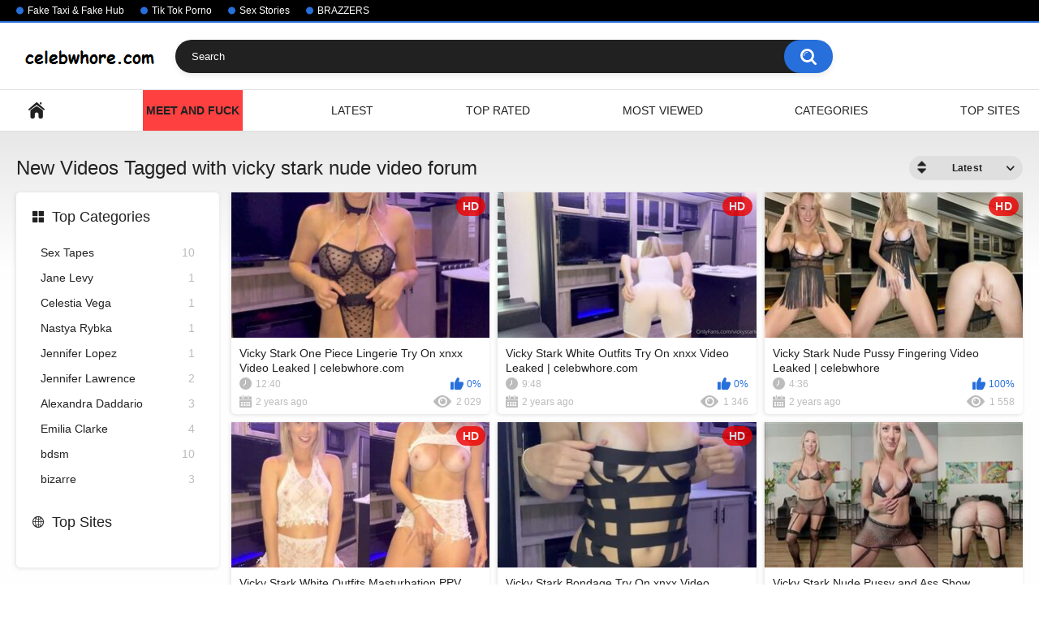

--- FILE ---
content_type: text/html; charset=UTF-8
request_url: http://celebwhore.com/tags/vicky-stark-nude-video-forum/
body_size: 9292
content:
<!DOCTYPE html>
<html lang="en">
<head>
	<title>Videos Tagged with vicky stark nude video forum</title>
	<meta http-equiv="Content-Type" content="text/html; charset=utf-8"/>
	<meta name="description" content="Default site description."/>
	<meta name="keywords" content="default site keywords"/>
	<meta name="viewport" content="width=device-width, initial-scale=1">

        
        <link rel="icon" href="http://celebwhore.com/favicon.ico" type="image/x-icon">
	<link rel="shortcut icon" href="http://celebwhore.com/favicon.ico" type="image/x-icon">

			<link href="http://celebwhore.com/static/styles/all-responsive-white.css?v=7.5" rel="stylesheet" type="text/css"/>
		<link href="http://celebwhore.com/static/styles/jquery.fancybox-white.css?v=7.5" rel="stylesheet" type="text/css"/>
	
	<script>
		var pageContext = {
															loginUrl: 'http://celebwhore.com/login-required/'
		};
	</script>

			<link href="http://celebwhore.com/rss/tags/vicky-stark-nude-video-forum/" rel="alternate" type="application/rss+xml"/>
				<link href="http://celebwhore.com/tags/vicky-stark-nude-video-forum/" rel="canonical"/>
	
			<meta name="ahrefs-site-verification" content="d16249fe19459ecb01c07552c3a5747563c791e7fa83f383f81c894e5f171a1c">
</head>
<body>

<div class="top-links">
	<div class="center-hold">
					<div class="network">
				<strong></strong>
				<ul>
																		<li><a href="http://fakedriver.net">Fake Taxi & Fake Hub</a></li>
													<li><a href="https://celebthots.com/categories/tiktok/">Tik Tok Porno</a></li>
													<li><a href="http://xxxtaxi.net/blog/">Sex Stories</a></li>
													<li><a href="https://landing.brazzersnetwork.com/?ats=eyJhIjozMDExMzksImMiOjU4MzEwMzA3LCJuIjoxNCwicyI6OTAsImUiOjg4MDMsInAiOjJ9">BRAZZERS</a></li>
															</ul>
			</div>
					</div>
</div>
<div class="container">
	<div class="header">
		<div class="logo">
			<a href="http://celebwhore.com/"><img src="http://celebwhore.com/static/images/logo.png" alt="Celebwhore"></a>
		</div>
		<div class="social-bookmarks">
					</div>
		<div class="search">
			<form id="search_form" action="http://celebwhore.com/search/" method="get" data-url="http://celebwhore.com/search/%QUERY%/">
				<span class="search-button">Search</span>
				<div class="search-text"><input type="text" name="q" placeholder="Search" value=""/></div>
			</form>
		</div>
	</div>
	<nav>
		<div class="navigation">
			<button class="button">
				<span class="icon">
					<span class="ico-bar"></span>
					<span class="ico-bar"></span>
					<span class="ico-bar"></span>
				</span>
			</button>
						<ul class="primary">
				<li >
					<a href="http://celebwhore.com/" id="item1">Home</a>
				</li>
                                <li style="background-color:#ff4040; color: #fff;">
					<a href="https://onclkds.xyz/index.php?key=xgcu7pzublxr8tnqxvs9" target=_blank rel="nofollow"><b>Meet and Fuck</b></a>
				</li>
				<li >
					<a href="http://celebwhore.com/latest-updates/" id="item2">Latest</a>
				</li>
				<li >
					<a href="http://celebwhore.com/top-rated/" id="item3">Top Rated</a>
				</li>
				<li >
					<a href="http://celebwhore.com/most-popular/" id="item4">Most Viewed</a>
				</li>
													<li >
						<a href="http://celebwhore.com/categories/" id="item6">Categories</a>
					</li>
													<li >
						<a href="http://celebwhore.com/sites/" id="item7">Top Sites</a>
					</li>
																											</ul>
			<ul class="secondary">
							</ul>
		</div>
	</nav>
<div class="content">
	<div class="main-content">
					<div class="sidebar">
															
																		
								
									<div class="headline">
	<h2><a class="icon icon-categories" href="http://celebwhore.com/categories/">Top Categories</a></h2>
</div>
	<ul class="list">
					<li>
				<a href="http://celebwhore.com/categories/sex-tapes/">Sex Tapes<span class="rating">10</span></a>
			</li>
					<li>
				<a href="http://celebwhore.com/categories/jane-levy/">Jane Levy<span class="rating">1</span></a>
			</li>
					<li>
				<a href="http://celebwhore.com/categories/celestia-vega/">Celestia Vega<span class="rating">1</span></a>
			</li>
					<li>
				<a href="http://celebwhore.com/categories/nastya-rybka/">Nastya Rybka<span class="rating">1</span></a>
			</li>
					<li>
				<a href="http://celebwhore.com/categories/jennifer-lopez/">Jennifer Lopez<span class="rating">1</span></a>
			</li>
					<li>
				<a href="http://celebwhore.com/categories/jennifer-lawrence/">Jennifer Lawrence<span class="rating">2</span></a>
			</li>
					<li>
				<a href="http://celebwhore.com/categories/alexandra-daddario/">Alexandra Daddario<span class="rating">3</span></a>
			</li>
					<li>
				<a href="http://celebwhore.com/categories/emilia-clarke/">Emilia Clarke<span class="rating">4</span></a>
			</li>
					<li>
				<a href="http://celebwhore.com/categories/bdsm/">bdsm<span class="rating">10</span></a>
			</li>
					<li>
				<a href="http://celebwhore.com/categories/bizarre/">bizarre<span class="rating">3</span></a>
			</li>
			</ul>

					<div class="headline">
	<h2><a class="icon icon-world" href="http://celebwhore.com/sites/">Top Sites</a></h2>
</div>

					
							</div>
				<div class="main-container">
						<div id="list_videos_common_videos_list">
				
				<div class="headline">
		<h1>			New Videos Tagged with vicky stark nude video forum		</h1>
		
																		<div class="sort">
						<span class="icon type-sort"></span>
						<strong>Latest</strong>
						<ul id="list_videos_common_videos_list_sort_list">
																																							<li>
										<a data-action="ajax" data-container-id="list_videos_common_videos_list_sort_list" data-block-id="list_videos_common_videos_list" data-parameters="sort_by:video_viewed">Most Viewed</a>
									</li>
																																<li>
										<a data-action="ajax" data-container-id="list_videos_common_videos_list_sort_list" data-block-id="list_videos_common_videos_list" data-parameters="sort_by:rating">Top Rated</a>
									</li>
																																<li>
										<a data-action="ajax" data-container-id="list_videos_common_videos_list_sort_list" data-block-id="list_videos_common_videos_list" data-parameters="sort_by:duration">Longest</a>
									</li>
																																<li>
										<a data-action="ajax" data-container-id="list_videos_common_videos_list_sort_list" data-block-id="list_videos_common_videos_list" data-parameters="sort_by:most_commented">Most Commented</a>
									</li>
																																<li>
										<a data-action="ajax" data-container-id="list_videos_common_videos_list_sort_list" data-block-id="list_videos_common_videos_list" data-parameters="sort_by:most_favourited">Most Favourited</a>
									</li>
																					</ul>
					</div>
				
										</div>

<div class="box">
	<div class="list-videos">
		<div class="margin-fix" id="list_videos_common_videos_list_items">
															<div class="item  ">
						<a href="http://celebwhore.com/videos/4998/vicky-stark-one-piece-lingerie-try-on-xnxx-video-leaked-celebwhore-com/" title="Vicky Stark One Piece Lingerie Try On xnxx Video Leaked | celebwhore.com" >
							<div class="img">
																	<img class="thumb lazy-load" src="[data-uri]" data-original="http://celebwhore.com/contents/videos_screenshots/4000/4998/320x180/1.jpg"  alt="Vicky Stark One Piece Lingerie Try On xnxx Video Leaked | celebwhore.com" data-cnt="5"   width="320" height="180"/>
																																																	<span class="is-hd">HD</span>							</div>
							<strong class="title">
																	Vicky Stark One Piece Lingerie Try On xnxx Video Leaked | celebwhore.com
															</strong>
							<div class="wrap">
								<div class="duration">12:40</div>

																								<div class="rating positive">
									0%
								</div>
							</div>
							<div class="wrap">
																								<div class="added"><em>2 years ago</em></div>
								<div class="views">2 029</div>
							</div>
						</a>
											</div>
									<div class="item  ">
						<a href="http://celebwhore.com/videos/4992/vicky-stark-white-outfits-try-on-xnxx-video-leaked-celebwhore-com/" title="Vicky Stark White Outfits Try On xnxx Video Leaked | celebwhore.com" >
							<div class="img">
																	<img class="thumb lazy-load" src="[data-uri]" data-original="http://celebwhore.com/contents/videos_screenshots/4000/4992/320x180/4.jpg"  alt="Vicky Stark White Outfits Try On xnxx Video Leaked | celebwhore.com" data-cnt="5"   width="320" height="180"/>
																																																	<span class="is-hd">HD</span>							</div>
							<strong class="title">
																	Vicky Stark White Outfits Try On xnxx Video Leaked | celebwhore.com
															</strong>
							<div class="wrap">
								<div class="duration">9:48</div>

																								<div class="rating positive">
									0%
								</div>
							</div>
							<div class="wrap">
																								<div class="added"><em>2 years ago</em></div>
								<div class="views">1 346</div>
							</div>
						</a>
											</div>
									<div class="item  ">
						<a href="http://celebwhore.com/videos/5032/vicky-stark-nude-pussy-fingering-video-leaked-celebwhore/" title="Vicky Stark Nude Pussy Fingering Video Leaked | celebwhore" >
							<div class="img">
																	<img class="thumb lazy-load" src="[data-uri]" data-original="http://celebwhore.com/contents/videos_screenshots/5000/5032/320x180/1.jpg"  alt="Vicky Stark Nude Pussy Fingering Video Leaked | celebwhore" data-cnt="5"   width="320" height="180"/>
																																																	<span class="is-hd">HD</span>							</div>
							<strong class="title">
																	Vicky Stark Nude Pussy Fingering Video Leaked | celebwhore
															</strong>
							<div class="wrap">
								<div class="duration">4:36</div>

																								<div class="rating positive">
									100%
								</div>
							</div>
							<div class="wrap">
																								<div class="added"><em>2 years ago</em></div>
								<div class="views">1 558</div>
							</div>
						</a>
											</div>
									<div class="item  ">
						<a href="http://celebwhore.com/videos/4989/vicky-stark-white-outfits-masturbation-ppv-xnxx-video-leaked-celebwhore-com/" title="Vicky Stark White Outfits Masturbation PPV xnxx Video Leaked | celebwhore.com" >
							<div class="img">
																	<img class="thumb lazy-load" src="[data-uri]" data-original="http://celebwhore.com/contents/videos_screenshots/4000/4989/320x180/1.jpg"  alt="Vicky Stark White Outfits Masturbation PPV xnxx Video Leaked | celebwhore.com" data-cnt="5"   width="320" height="180"/>
																																																	<span class="is-hd">HD</span>							</div>
							<strong class="title">
																	Vicky Stark White Outfits Masturbation PPV xnxx Video Leaked | celebwhore.com
															</strong>
							<div class="wrap">
								<div class="duration">3:36</div>

																								<div class="rating positive">
									0%
								</div>
							</div>
							<div class="wrap">
																								<div class="added"><em>2 years ago</em></div>
								<div class="views">1 519</div>
							</div>
						</a>
											</div>
									<div class="item  ">
						<a href="http://celebwhore.com/videos/4961/vicky-stark-bondage-try-on-xnxx-video-leaked-celebwhore-com/" title="Vicky Stark Bondage Try On xnxx Video Leaked | celebwhore.com" >
							<div class="img">
																	<img class="thumb lazy-load" src="[data-uri]" data-original="http://celebwhore.com/contents/videos_screenshots/4000/4961/320x180/1.jpg"  alt="Vicky Stark Bondage Try On xnxx Video Leaked | celebwhore.com" data-cnt="5"   width="320" height="180"/>
																																																	<span class="is-hd">HD</span>							</div>
							<strong class="title">
																	Vicky Stark Bondage Try On xnxx Video Leaked | celebwhore.com
															</strong>
							<div class="wrap">
								<div class="duration">8:44</div>

																								<div class="rating positive">
									0%
								</div>
							</div>
							<div class="wrap">
																								<div class="added"><em>2 years ago</em></div>
								<div class="views">1 643</div>
							</div>
						</a>
											</div>
									<div class="item  ">
						<a href="http://celebwhore.com/videos/5238/vicky-stark-nude-pussy-and-ass-show-through-black-lignerie-video-premium-celebwhore/" title="Vicky Stark Nude Pussy and Ass Show Through Black Lignerie Video Premium | celebwhore" >
							<div class="img">
																	<img class="thumb lazy-load" src="[data-uri]" data-original="http://celebwhore.com/contents/videos_screenshots/5000/5238/320x180/1.jpg"  alt="Vicky Stark Nude Pussy and Ass Show Through Black Lignerie Video Premium | celebwhore" data-cnt="5"   width="320" height="180"/>
																																																								</div>
							<strong class="title">
																	Vicky Stark Nude Pussy and Ass Show Through Black Lignerie Video Premium | celebwhore
															</strong>
							<div class="wrap">
								<div class="duration">2:01</div>

																								<div class="rating positive">
									0%
								</div>
							</div>
							<div class="wrap">
																								<div class="added"><em>2 years ago</em></div>
								<div class="views">1 490</div>
							</div>
						</a>
											</div>
									<div class="item  ">
						<a href="http://celebwhore.com/videos/5864/new-video-vicky-stark-vibrator-pussy-fuck-video-leaked-celebwhore/" title="NEW VIDEO: Vicky Stark Vibrator Pussy Fuck Video Leaked | celebwhore" >
							<div class="img">
																	<img class="thumb lazy-load" src="[data-uri]" data-original="http://celebwhore.com/contents/videos_screenshots/5000/5864/320x180/1.jpg"  alt="NEW VIDEO: Vicky Stark Vibrator Pussy Fuck Video Leaked | celebwhore" data-cnt="5"   width="320" height="180"/>
																																																	<span class="is-hd">HD</span>							</div>
							<strong class="title">
																	NEW VIDEO: Vicky Stark Vibrator Pussy Fuck Video Leaked | celebwhore
															</strong>
							<div class="wrap">
								<div class="duration">4:57</div>

																								<div class="rating positive">
									0%
								</div>
							</div>
							<div class="wrap">
																								<div class="added"><em>2 years ago</em></div>
								<div class="views">1 913</div>
							</div>
						</a>
											</div>
									<div class="item  ">
						<a href="http://celebwhore.com/videos/5256/vicky-stark-nude-revealing-pink-and-sling-shot-lingerie-try-on-video-premium-celebwhore/" title="Vicky Stark Nude Revealing Pink and Sling Shot Lingerie Try On Video Premium | celebwhore" >
							<div class="img">
																	<img class="thumb lazy-load" src="[data-uri]" data-original="http://celebwhore.com/contents/videos_screenshots/5000/5256/320x180/1.jpg"  alt="Vicky Stark Nude Revealing Pink and Sling Shot Lingerie Try On Video Premium | celebwhore" data-cnt="5"   width="320" height="180"/>
																																																								</div>
							<strong class="title">
																	Vicky Stark Nude Revealing Pink and Sling Shot Lingerie Try On Video Premium | cel...
															</strong>
							<div class="wrap">
								<div class="duration">12:22</div>

																								<div class="rating positive">
									0%
								</div>
							</div>
							<div class="wrap">
																								<div class="added"><em>2 years ago</em></div>
								<div class="views">869</div>
							</div>
						</a>
											</div>
									<div class="item  ">
						<a href="http://celebwhore.com/videos/4910/vicky-stark-masturbating-sheer-dress-ppv-xnxx-video-leaked-celebwhore-com/" title="Vicky Stark Masturbating Sheer Dress PPV Xnxx Video Leaked | *celebwhore.com" >
							<div class="img">
																	<img class="thumb lazy-load" src="[data-uri]" data-original="http://celebwhore.com/contents/videos_screenshots/4000/4910/320x180/1.jpg"  alt="Vicky Stark Masturbating Sheer Dress PPV Xnxx Video Leaked | *celebwhore.com" data-cnt="5"   width="320" height="180"/>
																																																	<span class="is-hd">HD</span>							</div>
							<strong class="title">
																	Vicky Stark Masturbating Sheer Dress PPV Xnxx Video Leaked | *celebwhore.com
															</strong>
							<div class="wrap">
								<div class="duration">3:05</div>

																								<div class="rating positive">
									0%
								</div>
							</div>
							<div class="wrap">
																								<div class="added"><em>2 years ago</em></div>
								<div class="views">1 893</div>
							</div>
						</a>
											</div>
									<div class="item  ">
						<a href="http://celebwhore.com/videos/4900/vicky-stark-futuristic-tiny-bikini-xnxx-video-leaked-celebwhore-com/" title="Vicky Stark Futuristic Tiny Bikini Xnxx Video Leaked | *celebwhore.com" >
							<div class="img">
																	<img class="thumb lazy-load" src="[data-uri]" data-original="http://celebwhore.com/contents/videos_screenshots/4000/4900/320x180/1.jpg"  alt="Vicky Stark Futuristic Tiny Bikini Xnxx Video Leaked | *celebwhore.com" data-cnt="5"   width="320" height="180"/>
																																																	<span class="is-hd">HD</span>							</div>
							<strong class="title">
																	Vicky Stark Futuristic Tiny Bikini Xnxx Video Leaked | *celebwhore.com
															</strong>
							<div class="wrap">
								<div class="duration">8:50</div>

																								<div class="rating positive">
									0%
								</div>
							</div>
							<div class="wrap">
																								<div class="added"><em>2 years ago</em></div>
								<div class="views">1 270</div>
							</div>
						</a>
											</div>
									<div class="item  ">
						<a href="http://celebwhore.com/videos/4899/vicky-stark-pussy-fingering-ppv-xnxx-set-leaked-celebwhore/" title="Vicky Stark Pussy Fingering PPV Xnxx Set Leaked | celebwhore" >
							<div class="img">
																	<img class="thumb lazy-load" src="[data-uri]" data-original="http://celebwhore.com/contents/videos_screenshots/4000/4899/320x180/1.jpg"  alt="Vicky Stark Pussy Fingering PPV Xnxx Set Leaked | celebwhore" data-cnt="5"   width="320" height="180"/>
																																																	<span class="is-hd">HD</span>							</div>
							<strong class="title">
																	Vicky Stark Pussy Fingering PPV Xnxx Set Leaked | celebwhore
															</strong>
							<div class="wrap">
								<div class="duration">3:19</div>

																								<div class="rating positive">
									0%
								</div>
							</div>
							<div class="wrap">
																								<div class="added"><em>2 years ago</em></div>
								<div class="views">1 396</div>
							</div>
						</a>
											</div>
									<div class="item  ">
						<a href="http://celebwhore.com/videos/4878/vicky-stark-sexy-tiger-bikini-try-on-xnxx-video-leaked-celebwhore/" title="Vicky Stark Sexy Tiger Bikini Try On Xnxx Video Leaked | celebwhore" >
							<div class="img">
																	<img class="thumb lazy-load" src="[data-uri]" data-original="http://celebwhore.com/contents/videos_screenshots/4000/4878/320x180/5.jpg"  alt="Vicky Stark Sexy Tiger Bikini Try On Xnxx Video Leaked | celebwhore" data-cnt="5"   width="320" height="180"/>
																																																	<span class="is-hd">HD</span>							</div>
							<strong class="title">
																	Vicky Stark Sexy Tiger Bikini Try On Xnxx Video Leaked | celebwhore
															</strong>
							<div class="wrap">
								<div class="duration">8:24</div>

																								<div class="rating positive">
									0%
								</div>
							</div>
							<div class="wrap">
																								<div class="added"><em>2 years ago</em></div>
								<div class="views">1 025</div>
							</div>
						</a>
											</div>
									<div class="item  ">
						<a href="http://celebwhore.com/videos/4844/vicky-stark-nude-sheer-dress-try-on-haul-video-leaked-celebwhore-com/" title="Vicky Stark Nude Sheer Dress Try On Haul Video Leaked | celebwhore.com" >
							<div class="img">
																	<img class="thumb lazy-load" src="[data-uri]" data-original="http://celebwhore.com/contents/videos_screenshots/4000/4844/320x180/1.jpg"  alt="Vicky Stark Nude Sheer Dress Try On Haul Video Leaked | celebwhore.com" data-cnt="5"   width="320" height="180"/>
																																																	<span class="is-hd">HD</span>							</div>
							<strong class="title">
																	Vicky Stark Nude Sheer Dress Try On Haul Video Leaked | celebwhore.com
															</strong>
							<div class="wrap">
								<div class="duration">11:01</div>

																								<div class="rating positive">
									0%
								</div>
							</div>
							<div class="wrap">
																								<div class="added"><em>2 years ago</em></div>
								<div class="views">1 596</div>
							</div>
						</a>
											</div>
									<div class="item  ">
						<a href="http://celebwhore.com/videos/3638/new-video-vicky-stark-music-festival-outfit-try-on-haul-video-leaked-celebwhore/" title="NEW VIDEO: Vicky Stark Music Festival Outfit Try On Haul Video Leaked | celebwhore" >
							<div class="img">
																	<img class="thumb lazy-load" src="[data-uri]" data-original="http://celebwhore.com/contents/videos_screenshots/3000/3638/320x180/1.jpg"  alt="NEW VIDEO: Vicky Stark Music Festival Outfit Try On Haul Video Leaked | celebwhore" data-cnt="5"   width="320" height="180"/>
																																																	<span class="is-hd">HD</span>							</div>
							<strong class="title">
																	NEW VIDEO: Vicky Stark Music Festival Outfit Try On Haul Video Leaked | celebwhore
															</strong>
							<div class="wrap">
								<div class="duration">8:07</div>

																								<div class="rating positive">
									0%
								</div>
							</div>
							<div class="wrap">
																								<div class="added"><em>3 years ago</em></div>
								<div class="views">1 593</div>
							</div>
						</a>
											</div>
									<div class="item  ">
						<a href="http://celebwhore.com/videos/3661/vicky-stark-v-neck-lingerie-nude-try-on-video-leaked-celebwhore/" title="Vicky Stark V-neck Lingerie Nude Try On Video Leaked | celebwhore" >
							<div class="img">
																	<img class="thumb lazy-load" src="[data-uri]" data-original="http://celebwhore.com/contents/videos_screenshots/3000/3661/320x180/1.jpg"  alt="Vicky Stark V-neck Lingerie Nude Try On Video Leaked | celebwhore" data-cnt="5"   width="320" height="180"/>
																																																	<span class="is-hd">HD</span>							</div>
							<strong class="title">
																	Vicky Stark V-neck Lingerie Nude Try On Video Leaked | celebwhore
															</strong>
							<div class="wrap">
								<div class="duration">10:23</div>

																								<div class="rating positive">
									0%
								</div>
							</div>
							<div class="wrap">
																								<div class="added"><em>3 years ago</em></div>
								<div class="views">1 737</div>
							</div>
						</a>
											</div>
									<div class="item  ">
						<a href="http://celebwhore.com/videos/3665/new-video-vicky-stark-anal-butt-plug-video-leaked-celebwhore/" title="NEW VIDEO: Vicky Stark Anal Butt Plug Video Leaked | celebwhore" >
							<div class="img">
																	<img class="thumb lazy-load" src="[data-uri]" data-original="http://celebwhore.com/contents/videos_screenshots/3000/3665/320x180/1.jpg"  alt="NEW VIDEO: Vicky Stark Anal Butt Plug Video Leaked | celebwhore" data-cnt="5"   width="320" height="180"/>
																																																	<span class="is-hd">HD</span>							</div>
							<strong class="title">
																	NEW VIDEO: Vicky Stark Anal Butt Plug Video Leaked | celebwhore
															</strong>
							<div class="wrap">
								<div class="duration">2:04</div>

																								<div class="rating positive">
									0%
								</div>
							</div>
							<div class="wrap">
																								<div class="added"><em>3 years ago</em></div>
								<div class="views">2 736</div>
							</div>
						</a>
											</div>
									<div class="item  ">
						<a href="http://celebwhore.com/videos/3744/vicky-stark-pussy-ppv-pantyhose-video-leaked-celebwhore/" title="Vicky Stark Pussy PPV Pantyhose Video Leaked | celebwhore" >
							<div class="img">
																	<img class="thumb lazy-load" src="[data-uri]" data-original="http://celebwhore.com/contents/videos_screenshots/3000/3744/320x180/1.jpg"  alt="Vicky Stark Pussy PPV Pantyhose Video Leaked | celebwhore" data-cnt="5"   width="320" height="180"/>
																																																	<span class="is-hd">HD</span>							</div>
							<strong class="title">
																	Vicky Stark Pussy PPV Pantyhose Video Leaked | celebwhore
															</strong>
							<div class="wrap">
								<div class="duration">2:34</div>

																								<div class="rating positive">
									0%
								</div>
							</div>
							<div class="wrap">
																								<div class="added"><em>3 years ago</em></div>
								<div class="views">2 816</div>
							</div>
						</a>
											</div>
									<div class="item  ">
						<a href="http://celebwhore.com/videos/3704/new-video-vicky-stark-black-lingerie-try-on-haul-video-celebwhore/" title="NEW VIDEO: Vicky Stark Black Lingerie Try On Haul Video | celebwhore" >
							<div class="img">
																	<img class="thumb lazy-load" src="[data-uri]" data-original="http://celebwhore.com/contents/videos_screenshots/3000/3704/320x180/1.jpg"  alt="NEW VIDEO: Vicky Stark Black Lingerie Try On Haul Video | celebwhore" data-cnt="5"   width="320" height="180"/>
																																																	<span class="is-hd">HD</span>							</div>
							<strong class="title">
																	NEW VIDEO: Vicky Stark Black Lingerie Try On Haul Video | celebwhore
															</strong>
							<div class="wrap">
								<div class="duration">9:07</div>

																								<div class="rating positive">
									0%
								</div>
							</div>
							<div class="wrap">
																								<div class="added"><em>3 years ago</em></div>
								<div class="views">2 261</div>
							</div>
						</a>
											</div>
									<div class="item  ">
						<a href="http://celebwhore.com/videos/3748/new-video-vicky-stark-yellow-and-blue-try-on-video-leaked-celebwhore/" title="NEW VIDEO: Vicky Stark Yellow And Blue Try On Video Leaked | celebwhore" >
							<div class="img">
																	<img class="thumb lazy-load" src="[data-uri]" data-original="http://celebwhore.com/contents/videos_screenshots/3000/3748/320x180/1.jpg"  alt="NEW VIDEO: Vicky Stark Yellow And Blue Try On Video Leaked | celebwhore" data-cnt="5"   width="320" height="180"/>
																																																	<span class="is-hd">HD</span>							</div>
							<strong class="title">
																	NEW VIDEO: Vicky Stark Yellow And Blue Try On Video Leaked | celebwhore
															</strong>
							<div class="wrap">
								<div class="duration">12:45</div>

																								<div class="rating positive">
									0%
								</div>
							</div>
							<div class="wrap">
																								<div class="added"><em>3 years ago</em></div>
								<div class="views">1 716</div>
							</div>
						</a>
											</div>
									<div class="item  ">
						<a href="http://celebwhore.com/videos/3745/vicky-stark-ppv-nude-yellow-blue-video-leaked-celebwhore/" title="Vicky Stark PPV Nude Yellow & Blue Video Leaked | celebwhore" >
							<div class="img">
																	<img class="thumb lazy-load" src="[data-uri]" data-original="http://celebwhore.com/contents/videos_screenshots/3000/3745/320x180/1.jpg"  alt="Vicky Stark PPV Nude Yellow & Blue Video Leaked | celebwhore" data-cnt="5"   width="320" height="180"/>
																																																	<span class="is-hd">HD</span>							</div>
							<strong class="title">
																	Vicky Stark PPV Nude Yellow & Blue Video Leaked | celebwhore
															</strong>
							<div class="wrap">
								<div class="duration">1:55</div>

																								<div class="rating positive">
									0%
								</div>
							</div>
							<div class="wrap">
																								<div class="added"><em>3 years ago</em></div>
								<div class="views">1 525</div>
							</div>
						</a>
											</div>
									<div class="item  ">
						<a href="http://celebwhore.com/videos/3751/new-video-vicky-stark-try-on-haul-sheer-stockings-video-leaked-celebwhore/" title="NEW VIDEO: Vicky Stark Try On Haul Sheer Stockings Video Leaked | celebwhore" >
							<div class="img">
																	<img class="thumb lazy-load" src="[data-uri]" data-original="http://celebwhore.com/contents/videos_screenshots/3000/3751/320x180/1.jpg"  alt="NEW VIDEO: Vicky Stark Try On Haul Sheer Stockings Video Leaked | celebwhore" data-cnt="5"   width="320" height="180"/>
																																																	<span class="is-hd">HD</span>							</div>
							<strong class="title">
																	NEW VIDEO: Vicky Stark Try On Haul Sheer Stockings Video Leaked | celebwhore
															</strong>
							<div class="wrap">
								<div class="duration">9:42</div>

																								<div class="rating positive">
									0%
								</div>
							</div>
							<div class="wrap">
																								<div class="added"><em>3 years ago</em></div>
								<div class="views">1 979</div>
							</div>
						</a>
											</div>
									<div class="item  ">
						<a href="http://celebwhore.com/videos/3785/vicky-stark-twerking-video-leaked-celebwhore/" title="Vicky Stark Twerking Video Leaked | celebwhore" >
							<div class="img">
																	<img class="thumb lazy-load" src="[data-uri]" data-original="http://celebwhore.com/contents/videos_screenshots/3000/3785/320x180/1.jpg"  alt="Vicky Stark Twerking Video Leaked | celebwhore" data-cnt="5"   width="320" height="180"/>
																																																	<span class="is-hd">HD</span>							</div>
							<strong class="title">
																	Vicky Stark Twerking Video Leaked | celebwhore
															</strong>
							<div class="wrap">
								<div class="duration">0:42</div>

																								<div class="rating positive">
									0%
								</div>
							</div>
							<div class="wrap">
																								<div class="added"><em>3 years ago</em></div>
								<div class="views">1 940</div>
							</div>
						</a>
											</div>
									<div class="item  ">
						<a href="http://celebwhore.com/videos/3840/vicky-stark-nude-white-bikini-ice-ppv-video-leaked-celebwhore/" title="Vicky Stark Nude White Bikini Ice PPV Video Leaked | celebwhore" >
							<div class="img">
																	<img class="thumb lazy-load" src="[data-uri]" data-original="http://celebwhore.com/contents/videos_screenshots/3000/3840/320x180/1.jpg"  alt="Vicky Stark Nude White Bikini Ice PPV Video Leaked | celebwhore" data-cnt="5"   width="320" height="180"/>
																																																	<span class="is-hd">HD</span>							</div>
							<strong class="title">
																	Vicky Stark Nude White Bikini Ice PPV Video Leaked | celebwhore
															</strong>
							<div class="wrap">
								<div class="duration">2:23</div>

																								<div class="rating positive">
									0%
								</div>
							</div>
							<div class="wrap">
																								<div class="added"><em>3 years ago</em></div>
								<div class="views">1 642</div>
							</div>
						</a>
											</div>
									<div class="item  ">
						<a href="http://celebwhore.com/videos/3816/top-new-video-vicky-stark-bodystocking-try-on-haul-leaked-video-celebwhore/" title="TOP NEW VIDEO: Vicky Stark Bodystocking Try On Haul Leaked Video | celebwhore" >
							<div class="img">
																	<img class="thumb lazy-load" src="[data-uri]" data-original="http://celebwhore.com/contents/videos_screenshots/3000/3816/320x180/1.jpg"  alt="TOP NEW VIDEO: Vicky Stark Bodystocking Try On Haul Leaked Video | celebwhore" data-cnt="5"   width="320" height="180"/>
																																																	<span class="is-hd">HD</span>							</div>
							<strong class="title">
																	TOP NEW VIDEO: Vicky Stark Bodystocking Try On Haul Leaked Video | celebwhore
															</strong>
							<div class="wrap">
								<div class="duration">11:41</div>

																								<div class="rating positive">
									100%
								</div>
							</div>
							<div class="wrap">
																								<div class="added"><em>3 years ago</em></div>
								<div class="views">2 016</div>
							</div>
						</a>
											</div>
												</div>
	</div>
</div>
									<div class="pagination" id="list_videos_common_videos_list_pagination">
			<div class="pagination-holder">
				<ul>
											<li class="prev"><span>Back</span></li>
																<li class="first"><span>First</span></li>
										
																		<li class="page-current"><span>1</span></li>
																								<li class="page"><a href="#videos" data-action="ajax" data-container-id="list_videos_common_videos_list_pagination" data-block-id="list_videos_common_videos_list" data-parameters="sort_by:post_date;from:2">2</a></li>
																								<li class="page"><a href="#videos" data-action="ajax" data-container-id="list_videos_common_videos_list_pagination" data-block-id="list_videos_common_videos_list" data-parameters="sort_by:post_date;from:3">3</a></li>
																								<li class="page"><a href="#videos" data-action="ajax" data-container-id="list_videos_common_videos_list_pagination" data-block-id="list_videos_common_videos_list" data-parameters="sort_by:post_date;from:4">4</a></li>
																								<li class="page"><a href="#videos" data-action="ajax" data-container-id="list_videos_common_videos_list_pagination" data-block-id="list_videos_common_videos_list" data-parameters="sort_by:post_date;from:5">5</a></li>
																								<li class="page"><a href="#videos" data-action="ajax" data-container-id="list_videos_common_videos_list_pagination" data-block-id="list_videos_common_videos_list" data-parameters="sort_by:post_date;from:6">6</a></li>
											
																<li class="last"><a href="#videos" data-action="ajax" data-container-id="list_videos_common_videos_list_pagination" data-block-id="list_videos_common_videos_list" data-parameters="sort_by:post_date;from:6">Last</a></li>
																<li class="next"><a href="#videos" data-action="ajax" data-container-id="list_videos_common_videos_list_pagination" data-block-id="list_videos_common_videos_list" data-parameters="sort_by:post_date;from:2">Next</a></li>
									</ul>
			</div>
		</div>
	</div>
		</div>
	</div>
			<div class="box tags-cloud">
			<a href="http://celebwhore.com/tags/amouranth-fansly/" style="font-weight: bold; font-size: 15px;">amouranth fansly</a>
		&nbsp;&nbsp;
			<a href="http://celebwhore.com/tags/amouranth-telegram/" style="font-weight: bold; font-size: 13px;">amouranth telegram</a>
		&nbsp;&nbsp;
			<a href="http://celebwhore.com/tags/amouranth-nude/" style="font-weight: bold; font-size: 16px;">amouranth nude</a>
		&nbsp;&nbsp;
			<a href="http://celebwhore.com/tags/amouranth-porn/" style="font-weight: bold; font-size: 13px;">amouranth porn</a>
		&nbsp;&nbsp;
			<a href="http://celebwhore.com/tags/fansly/" style="font-weight: bold; font-size: 16px;">fansly</a>
		&nbsp;&nbsp;
			<a href="http://celebwhore.com/tags/amouranth-hot/" style="font-weight: bold; font-size: 13px;">amouranth hot</a>
		&nbsp;&nbsp;
			<a href="http://celebwhore.com/tags/amouranth-reddit/" style="font-weight: bold; font-size: 15px;">amouranth reddit</a>
		&nbsp;&nbsp;
			<a href="http://celebwhore.com/tags/kaitlyn-bezos-siragusa-aka-amouranth/" style="font-weight: bold; font-size: 13px;">kaitlyn bezos siragusa aka amouranth</a>
		&nbsp;&nbsp;
			<a href="http://celebwhore.com/tags/down-bad-amouranth/" style="font-weight: bold; font-size: 16px;">down bad amouranth</a>
		&nbsp;&nbsp;
			<a href="http://celebwhore.com/tags/amouranth-tits/" style="font-weight: bold; font-size: 12px;">amouranth tits</a>
		&nbsp;&nbsp;
			<a href="http://celebwhore.com/tags/amouranth/" style="font-weight: bold; font-size: 16px;">amouranth</a>
		&nbsp;&nbsp;
			<a href="http://celebwhore.com/tags/amouranth-boobs/" style="font-weight: bold; font-size: 15px;">amouranth boobs</a>
		&nbsp;&nbsp;
			<a href="http://celebwhore.com/tags/amouranth-leaked/" style="font-weight: bold; font-size: 14px;">amouranth leaked</a>
		&nbsp;&nbsp;
			<a href="http://celebwhore.com/tags/amouranth-nsfw/" style="font-weight: bold; font-size: 15px;">amouranth nsfw</a>
		&nbsp;&nbsp;
			<a href="http://celebwhore.com/tags/amouranth-ass/" style="font-weight: bold; font-size: 14px;">amouranth ass</a>
		&nbsp;&nbsp;
			<a href="http://celebwhore.com/tags/pokimane/" style="font-weight: bold; font-size: 16px;">pokimane</a>
		&nbsp;&nbsp;
			<a href="http://celebwhore.com/tags/amouranth-kaitlyn-siragusa/" style="font-weight: bold; font-size: 14px;">amouranth kaitlyn siragusa</a>
		&nbsp;&nbsp;
			<a href="http://celebwhore.com/tags/amouranth-topless/" style="font-weight: bold; font-size: 12px;">amouranth topless</a>
		&nbsp;&nbsp;
			<a href="http://celebwhore.com/tags/instagram-amouranth/" style="font-weight: bold; font-size: 14px;">instagram amouranth</a>
		&nbsp;&nbsp;
			<a href="http://celebwhore.com/tags/amouranth-masturbation/" style="font-weight: bold; font-size: 14px;">amouranth masturbation</a>
		&nbsp;&nbsp;
			<a href="http://celebwhore.com/tags/amouranth-sexy/" style="font-weight: bold; font-size: 16px;">amouranth sexy</a>
		&nbsp;&nbsp;
			<a href="http://celebwhore.com/tags/amouranth-nipples/" style="font-weight: bold; font-size: 13px;">amouranth nipples</a>
		&nbsp;&nbsp;
			<a href="http://celebwhore.com/tags/twitch/" style="font-weight: bold; font-size: 16px;">twitch</a>
		&nbsp;&nbsp;
			<a href="http://celebwhore.com/tags/alinity/" style="font-weight: bold; font-size: 16px;">alinity</a>
		&nbsp;&nbsp;
			<a href="http://celebwhore.com/tags/amouranth-name/" style="font-weight: bold; font-size: 12px;">amouranth name</a>
		&nbsp;&nbsp;
			<a href="http://celebwhore.com/tags/amouranth-net-worth-2021/" style="font-weight: bold; font-size: 12px;">amouranth net worth 2021</a>
		&nbsp;&nbsp;
			<a href="http://celebwhore.com/tags/indiefoxx/" style="font-weight: bold; font-size: 15px;">indiefoxx</a>
		&nbsp;&nbsp;
			<a href="http://celebwhore.com/tags/amouranth-cosplay/" style="font-weight: bold; font-size: 15px;">amouranth cosplay</a>
		&nbsp;&nbsp;
			<a href="http://celebwhore.com/tags/amouranth-nudes/" style="font-weight: bold; font-size: 12px;">amouranth nudes</a>
		&nbsp;&nbsp;
			<a href="http://celebwhore.com/tags/amaranth/" style="font-weight: bold; font-size: 13px;">amaranth</a>
		&nbsp;&nbsp;
			<a href="http://celebwhore.com/tags/amouranth-xxx/" style="font-weight: bold; font-size: 14px;">amouranth xxx</a>
		&nbsp;&nbsp;
			<a href="http://celebwhore.com/tags/twitch-streamer-amouranth/" style="font-weight: bold; font-size: 13px;">twitch streamer amouranth</a>
		&nbsp;&nbsp;
			<a href="http://celebwhore.com/tags/amouranth-youtube/" style="font-weight: bold; font-size: 12px;">amouranth youtube</a>
		&nbsp;&nbsp;
			<a href="http://celebwhore.com/tags/amouranth-wiki/" style="font-weight: bold; font-size: 14px;">amouranth wiki</a>
		&nbsp;&nbsp;
			<a href="http://celebwhore.com/tags/kaitlyn-amouranth-siragusa/" style="font-weight: bold; font-size: 14px;">kaitlyn amouranth siragusa</a>
		&nbsp;&nbsp;
			<a href="http://celebwhore.com/tags/kaitlyn-siragusa-aka-amouranth/" style="font-weight: bold; font-size: 14px;">kaitlyn siragusa aka amouranth</a>
		&nbsp;&nbsp;
			<a href="http://celebwhore.com/tags/amouranth-nipple/" style="font-weight: bold; font-size: 12px;">amouranth nipple</a>
		&nbsp;&nbsp;
			<a href="http://celebwhore.com/tags/amouranth-naked/" style="font-weight: bold; font-size: 13px;">amouranth naked</a>
		&nbsp;&nbsp;
			<a href="http://celebwhore.com/tags/amouranth-age/" style="font-weight: bold; font-size: 15px;">amouranth age</a>
		&nbsp;&nbsp;
			<a href="http://celebwhore.com/tags/amouranth-patreon/" style="font-weight: bold; font-size: 16px;">amouranth patreon</a>
		&nbsp;&nbsp;
			<a href="http://celebwhore.com/tags/asmr/" style="font-weight: bold; font-size: 16px;">asmr</a>
		&nbsp;&nbsp;
			<a href="http://celebwhore.com/tags/amouranth-kaitlyn-bezos-siragusa/" style="font-weight: bold; font-size: 15px;">amouranth kaitlyn bezos siragusa</a>
		&nbsp;&nbsp;
			<a href="http://celebwhore.com/tags/amouranth-net-worth/" style="font-weight: bold; font-size: 12px;">amouranth net worth</a>
		&nbsp;&nbsp;
			<a href="http://celebwhore.com/tags/amoranth/" style="font-weight: bold; font-size: 12px;">amoranth</a>
		&nbsp;&nbsp;
			<a href="http://celebwhore.com/tags/amouranth-streamer/" style="font-weight: bold; font-size: 12px;">amouranth streamer</a>
		&nbsp;&nbsp;
			<a href="http://celebwhore.com/tags/amouranth-nip-slip/" style="font-weight: bold; font-size: 15px;">amouranth nip slip</a>
		&nbsp;&nbsp;
			<a href="http://celebwhore.com/tags/amouranth-twitch/" style="font-weight: bold; font-size: 13px;">amouranth twitch</a>
		&nbsp;&nbsp;
			<a href="http://celebwhore.com/tags/amouranth-of/" style="font-weight: bold; font-size: 14px;">amouranth of</a>
		&nbsp;&nbsp;
			<a href="http://celebwhore.com/tags/amouranth-pussy/" style="font-weight: bold; font-size: 15px;">amouranth pussy</a>
		&nbsp;&nbsp;
			<a href="http://celebwhore.com/tags/amouranth-ban/" style="font-weight: bold; font-size: 13px;">amouranth ban</a>
		&nbsp;&nbsp;
		<a href="http://celebwhore.com/tags/" class="all">Show All Tags</a>
</div>
	
						<p class="text">
				Sample SEO text for showing on vicky stark nude video forum tag page. Here you can use <strong>HTML tags</strong>. Here you can show random cool words.
			</p>
		
	</div>

	<div class="footer-margin">
					<div class="content">
				
			</div>
			</div>
</div>
<div class="footer">
	<div class="footer-wrap">
		<ul class="nav">
			<li><a href="http://celebwhore.com/">Home</a></li>
						<li><a data-href="http://celebwhore.com/invite/" data-fancybox="ajax">Invite a Friend</a></li>
			<li><a data-href="http://celebwhore.com/feedback/" data-fancybox="ajax">Support</a></li>
							<li><a href="http://celebwhore.com/terms/">Terms</a></li>
											</ul>
		<div class="copyright">
			2005-2026 <a href="http://celebwhore.com">Celebwhore</a><br/>
			All rights reserved.
		</div>
		<div class="txt">
			Celeb whores from social networks - Instagram, Facebook, Twitch, Cam chats, Private records, Vkontakte, Odnoklassniki, Youtube, Snapchat, Onlyfans, Patreon - enjoy it!
		</div>
	</div>

	<script src="http://celebwhore.com/static/js/main.min.js?v=7.5"></script>
	<script>
		$.blockUI.defaults.overlayCSS = {};
	</script>
	</div>


<!-- Yandex.Metrika counter -->
<script type="text/javascript" >
   (function(m,e,t,r,i,k,a){m[i]=m[i]||function(){(m[i].a=m[i].a||[]).push(arguments)};
   m[i].l=1*new Date();k=e.createElement(t),a=e.getElementsByTagName(t)[0],k.async=1,k.src=r,a.parentNode.insertBefore(k,a)})
   (window, document, "script", "https://mc.yandex.ru/metrika/tag.js", "ym");

   ym(57705175, "init", {
        clickmap:true,
        trackLinks:true,
        accurateTrackBounce:true
   });
</script>
<noscript><div><img src="https://mc.yandex.ru/watch/57705175" style="position:absolute; left:-9999px;" alt="" /></div></noscript>
<!-- /Yandex.Metrika counter -->


<!-- /<script src="https://2040.mimilcnf.pro/v3/a/ipn/js/144637" async></script> -->

<!-- <script data-cfasync="false" type="text/javascript" src="//duamilsyr.com/i/npage/1827879/code.js" async></script> -->
<!-- <script data-cfasync="false" type="text/javascript" src="//oranegfodnd.com/bultykh/ipp24/7/bazinga/1791423" async></script> -->
<!-- <script src="//2040.mimilcnf.pro/v3/a/isv/js/148002?video=video.fp-engine"></script> -->


<!-- / EXO -->

<script type="application/javascript">
(function() {

    //version 1.0.0

    var adConfig = {
    "ads_host": "a.realsrv.com",
    "syndication_host": "syndication.realsrv.com",
    "idzone": 4228224,
    "popup_fallback": false,
    "popup_force": false,
    "chrome_enabled": true,
    "new_tab": false,
    "frequency_period": 720,
    "frequency_count": 1,
    "trigger_method": 3,
    "trigger_class": "",
    "only_inline": false,
    "t_venor": false
};

    window.document.querySelectorAll||(document.querySelectorAll=document.body.querySelectorAll=Object.querySelectorAll=function(o,e,t,i,n){var r=document,c=r.createStyleSheet();for(n=r.all,e=[],t=(o=o.replace(/\[for\b/gi,"[htmlFor").split(",")).length;t--;){for(c.addRule(o[t],"k:v"),i=n.length;i--;)n[i].currentStyle.k&&e.push(n[i]);c.removeRule(0)}return e});var popMagic={version:"1.0.0",cookie_name:"",url:"",config:{},open_count:0,top:null,browser:null,venor_loaded:!1,venor:!1,configTpl:{ads_host:"",syndication_host:"",idzone:"",frequency_period:720,frequency_count:1,trigger_method:1,trigger_class:"",popup_force:!1,popup_fallback:!1,chrome_enabled:!0,new_tab:!1,cat:"",tags:"",el:"",sub:"",sub2:"",sub3:"",only_inline:!1,t_venor:!1,cookieconsent:!0},init:function(o){if(void 0!==o.idzone&&o.idzone){for(var e in this.configTpl)this.configTpl.hasOwnProperty(e)&&(void 0!==o[e]?this.config[e]=o[e]:this.config[e]=this.configTpl[e]);void 0!==this.config.idzone&&""!==this.config.idzone&&(!0!==this.config.only_inline&&this.loadHosted(),this.addEventToElement(window,"load",this.preparePop))}},getCountFromCookie:function(){if(!this.config.cookieconsent)return 0;var o=popMagic.getCookie(popMagic.cookie_name),e=void 0===o?0:parseInt(o);return isNaN(e)&&(e=0),e},shouldShow:function(){if(popMagic.open_count>=popMagic.config.frequency_count)return!1;var o=popMagic.getCountFromCookie();return popMagic.open_count=o,!(o>=popMagic.config.frequency_count)},venorShouldShow:function(){return!popMagic.config.t_venor||popMagic.venor_loaded&&"0"===popMagic.venor},setAsOpened:function(){var o=1;o=0!==popMagic.open_count?popMagic.open_count+1:popMagic.getCountFromCookie()+1,popMagic.config.cookieconsent&&(popMagic.setCookie(popMagic.cookie_name,o,popMagic.config.frequency_period),o>=popMagic.config.frequency_count&&popMagic.setCookie("nb-no-req-"+popMagic.config.idzone,!0,popMagic.config.frequency_period))},loadHosted:function(){var o=document.createElement("script");for(var e in o.type="application/javascript",o.async=!0,o.src="//"+this.config.ads_host+"/popunder1000.js",o.id="popmagicldr",this.config)this.config.hasOwnProperty(e)&&"ads_host"!==e&&"syndication_host"!==e&&o.setAttribute("data-exo-"+e,this.config[e]);var t=document.getElementsByTagName("body").item(0);t.firstChild?t.insertBefore(o,t.firstChild):t.appendChild(o)},preparePop:function(){if("object"!=typeof exoJsPop101||!exoJsPop101.hasOwnProperty("add")){if(popMagic.top=self,popMagic.top!==self)try{top.document.location.toString()&&(popMagic.top=top)}catch(o){}if(popMagic.cookie_name="zone-cap-"+popMagic.config.idzone,popMagic.config.t_venor&&popMagic.shouldShow()){var o=new XMLHttpRequest;o.onreadystatechange=function(){o.readyState==XMLHttpRequest.DONE&&(popMagic.venor_loaded=!0,200==o.status&&(popMagic.venor=o.responseText))};var e="https:"!==document.location.protocol&&"http:"!==document.location.protocol?"https:":document.location.protocol;o.open("GET",e+"//"+popMagic.config.syndication_host+"/venor.php",!0);try{o.send()}catch(o){popMagic.venor_loaded=!0}}if(popMagic.buildUrl(),popMagic.browser=popMagic.browserDetector.detectBrowser(navigator.userAgent),popMagic.config.chrome_enabled||"chrome"!==popMagic.browser.name&&"crios"!==popMagic.browser.name){var t=popMagic.getPopMethod(popMagic.browser);popMagic.addEvent("click",t)}}},getPopMethod:function(o){return popMagic.config.popup_force?popMagic.methods.popup:popMagic.config.popup_fallback&&"chrome"===o.name&&o.version>=68&&!o.isMobile?popMagic.methods.popup:o.isMobile?popMagic.methods.default:"chrome"===o.name?popMagic.methods.chromeTab:popMagic.methods.default},buildUrl:function(){var o="https:"!==document.location.protocol&&"http:"!==document.location.protocol?"https:":document.location.protocol,e=top===self?document.URL:document.referrer,t={type:"inline",name:"popMagic",ver:this.version};this.url=o+"//"+this.config.syndication_host+"/splash.php?cat="+this.config.cat+"&idzone="+this.config.idzone+"&type=8&p="+encodeURIComponent(e)+"&sub="+this.config.sub+(""!==this.config.sub2?"&sub2="+this.config.sub2:"")+(""!==this.config.sub3?"&sub3="+this.config.sub3:"")+"&block=1&el="+this.config.el+"&tags="+this.config.tags+"&cookieconsent="+this.config.cookieconsent+"&scr_info="+function(o){var e=o.type+"|"+o.name+"|"+o.ver;return encodeURIComponent(btoa(e))}(t)},addEventToElement:function(o,e,t){o.addEventListener?o.addEventListener(e,t,!1):o.attachEvent?(o["e"+e+t]=t,o[e+t]=function(){o["e"+e+t](window.event)},o.attachEvent("on"+e,o[e+t])):o["on"+e]=o["e"+e+t]},addEvent:function(o,e){var t;if("3"!=popMagic.config.trigger_method)if("2"!=popMagic.config.trigger_method||""==popMagic.config.trigger_method)popMagic.addEventToElement(document,o,e);else{var i,n=[];i=-1===popMagic.config.trigger_class.indexOf(",")?popMagic.config.trigger_class.split(" "):popMagic.config.trigger_class.replace(/\s/g,"").split(",");for(var r=0;r<i.length;r++)""!==i[r]&&n.push("."+i[r]);for(t=document.querySelectorAll(n.join(", ")),r=0;r<t.length;r++)popMagic.addEventToElement(t[r],o,e)}else for(t=document.querySelectorAll("a"),r=0;r<t.length;r++)popMagic.addEventToElement(t[r],o,e)},setCookie:function(o,e,t){if(!this.config.cookieconsent)return!1;t=parseInt(t,10);var i=new Date;i.setMinutes(i.getMinutes()+parseInt(t));var n=encodeURIComponent(e)+"; expires="+i.toUTCString()+"; path=/";document.cookie=o+"="+n},getCookie:function(o){if(!this.config.cookieconsent)return!1;var e,t,i,n=document.cookie.split(";");for(e=0;e<n.length;e++)if(t=n[e].substr(0,n[e].indexOf("=")),i=n[e].substr(n[e].indexOf("=")+1),(t=t.replace(/^\s+|\s+$/g,""))===o)return decodeURIComponent(i)},randStr:function(o,e){for(var t="",i=e||"ABCDEFGHIJKLMNOPQRSTUVWXYZabcdefghijklmnopqrstuvwxyz0123456789",n=0;n<o;n++)t+=i.charAt(Math.floor(Math.random()*i.length));return t},isValidUserEvent:function(o){return!!("isTrusted"in o&&o.isTrusted&&"ie"!==popMagic.browser.name&&"safari"!==popMagic.browser.name)||0!=o.screenX&&0!=o.screenY},isValidHref:function(o){if(void 0===o||""==o)return!1;return!/\s?javascript\s?:/i.test(o)},findLinkToOpen:function(o){var e=o,t=!1;try{for(var i=0;i<20&&!e.getAttribute("href")&&e!==document&&"html"!==e.nodeName.toLowerCase();)e=e.parentNode,i++;var n=e.getAttribute("target");n&&-1!==n.indexOf("_blank")||(t=e.getAttribute("href"))}catch(o){}return popMagic.isValidHref(t)||(t=!1),t||window.location.href},getPuId:function(){return"ok_"+Math.floor(89999999*Math.random()+1e7)},browserDetector:{browserDefinitions:[["firefox",/Firefox\/([0-9.]+)(?:\s|$)/],["opera",/Opera\/([0-9.]+)(?:\s|$)/],["opera",/OPR\/([0-9.]+)(:?\s|$)$/],["edge",/Edg(?:e|)\/([0-9._]+)/],["ie",/Trident\/7\.0.*rv:([0-9.]+)\).*Gecko$/],["ie",/MSIE\s([0-9.]+);.*Trident\/[4-7].0/],["ie",/MSIE\s(7\.0)/],["safari",/Version\/([0-9._]+).*Safari/],["chrome",/(?!Chrom.*Edg(?:e|))Chrom(?:e|ium)\/([0-9.]+)(:?\s|$)/],["chrome",/(?!Chrom.*OPR)Chrom(?:e|ium)\/([0-9.]+)(:?\s|$)/],["bb10",/BB10;\sTouch.*Version\/([0-9.]+)/],["android",/Android\s([0-9.]+)/],["ios",/Version\/([0-9._]+).*Mobile.*Safari.*/],["yandexbrowser",/YaBrowser\/([0-9._]+)/],["crios",/CriOS\/([0-9.]+)(:?\s|$)/]],detectBrowser:function(o){var e=o.match(/Android|BlackBerry|iPhone|iPad|iPod|Opera Mini|IEMobile|WebOS|Windows Phone/i);for(var t in this.browserDefinitions){var i=this.browserDefinitions[t];if(i[1].test(o)){var n=i[1].exec(o),r=n&&n[1].split(/[._]/).slice(0,3),c=Array.prototype.slice.call(r,1).join("")||"0";return r&&r.length<3&&Array.prototype.push.apply(r,1===r.length?[0,0]:[0]),{name:i[0],version:r.join("."),versionNumber:parseFloat(r[0]+"."+c),isMobile:e}}}return{name:"other",version:"1.0",versionNumber:1,isMobile:e}}},methods:{default:function(o){if(!popMagic.shouldShow()||!popMagic.venorShouldShow()||!popMagic.isValidUserEvent(o))return!0;var e=o.target||o.srcElement,t=popMagic.findLinkToOpen(e);return window.open(t,"_blank"),popMagic.setAsOpened(),popMagic.top.document.location=popMagic.url,void 0!==o.preventDefault&&(o.preventDefault(),o.stopPropagation()),!0},chromeTab:function(o){if(!popMagic.shouldShow()||!popMagic.venorShouldShow()||!popMagic.isValidUserEvent(o))return!0;if(void 0===o.preventDefault)return!0;o.preventDefault(),o.stopPropagation();var e=top.window.document.createElement("a"),t=o.target||o.srcElement;e.href=popMagic.findLinkToOpen(t),document.getElementsByTagName("body")[0].appendChild(e);var i=new MouseEvent("click",{bubbles:!0,cancelable:!0,view:window,screenX:0,screenY:0,clientX:0,clientY:0,ctrlKey:!0,altKey:!1,shiftKey:!1,metaKey:!0,button:0});i.preventDefault=void 0,e.dispatchEvent(i),e.parentNode.removeChild(e),window.open(popMagic.url,"_self"),popMagic.setAsOpened()},popup:function(o){if(!popMagic.shouldShow()||!popMagic.venorShouldShow()||!popMagic.isValidUserEvent(o))return!0;var e="";if(popMagic.config.popup_fallback&&!popMagic.config.popup_force){var t=Math.max(Math.round(.8*window.innerHeight),300);e="menubar=1,resizable=1,width="+Math.max(Math.round(.7*window.innerWidth),300)+",height="+t+",top="+(window.screenY+100)+",left="+(window.screenX+100)}var i=document.location.href,n=window.open(i,popMagic.getPuId(),e);setTimeout(function(){n.location.href=popMagic.url},200),popMagic.setAsOpened(),void 0!==o.preventDefault&&(o.preventDefault(),o.stopPropagation())}}};
    popMagic.init(adConfig);
})();
</script>


<!-- <script id='popupJS' src='https://chaturbate.com/creative/im/1.js?c=0&amp;filename=cb_im_female_240x300_08.gif&amp;height=300&amp;width=240&amp;wm=zs5O0&amp;tour=Qbun&amp;track=track'></script> -->

</body>
</html>